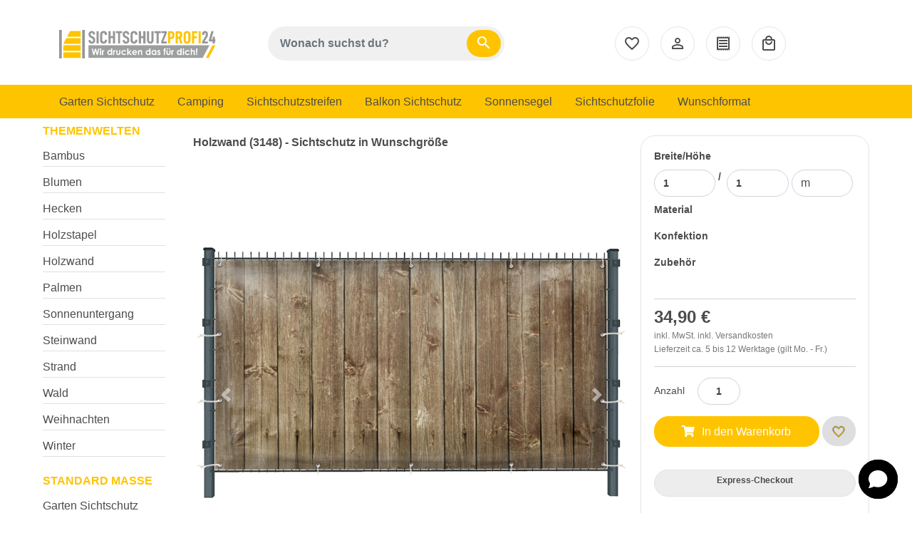

--- FILE ---
content_type: text/html;charset=UTF-8
request_url: https://www.sichtschutzprofi24.de/wunschgroesse/holzwand/pr-415-5128-Holzwand__3148____Sichtschutz_in_Wunschgr__e
body_size: 88644
content:
<?xml version="1.0" encoding="UTF-8"?>
<!DOCTYPE html>
<head id="j_idt5"><link type="text/css" rel="stylesheet" href="/jakarta.faces.resource/primeicons/primeicons.css?ln=primefaces&amp;v=14.0.6&amp;e=14.0.6" /><link rel="stylesheet" href="/jakarta.faces.resource/eNp1ikEOgCAMBH_EA_iMKQWVUKhpS_Tg48WLnDxssjs7qOoLgbBD1XvEU952C3x9ICgyfQto9gqWJMMEUTqW3qJyS-cS0wqdbBw_QmA2NYHD1dxe5wHe9zko.css?ln=omnifaces.combined&amp;v=1763487040000" crossorigin="anonymous" integrity="sha384-UMT9CDhZzrbJwx34lJVauIFeQYi3y7JURLWcqCZaQ5xVrh4CxrgXGWSFf3XPeYQF" /><script src="/jakarta.faces.resource/[base64].js?ln=omnifaces.combined&amp;v=1763487040000" crossorigin="anonymous" integrity="sha384-bbYONzoY1sqnX829lC7dAnfzVXubyUb0yGqPl2TGMDB/Qs8a1mCEFyFXCQdMDtAe"></script><script src="/jakarta.faces.resource/validation/validation.js?ln=primefaces&amp;v=14.0.6&amp;e=14.0.6"></script><script src="/jakarta.faces.resource/locales/locale-de.js?ln=primefaces&amp;v=14.0.6&amp;e=14.0.6"></script><script type="text/javascript">if(window.PrimeFaces){PrimeFaces.settings.locale='de';PrimeFaces.settings.viewId='/content/shopv2/editor/productView.xhtml';PrimeFaces.settings.contextPath='';PrimeFaces.settings.cookiesSecure=false;PrimeFaces.settings.cookiesSameSite='Strict';PrimeFaces.settings.validateEmptyFields=true;PrimeFaces.settings.considerEmptyStringNull=false;}</script>


        <link rel="shortcut icon" href="/res/shop/2021/3/4/2d20ca42bffdf515.ico" type="image/x-icon" />

        <meta name="viewport" content="width=device-width, initial-scale=1.0" /><script> window.chtlConfig = { chatbotId: "2676525739" } </script>
<script async data-id="2676525739" id="chtl-script" type="text/javascript" src="https://chatling.ai/js/embed.js"></script>

<link rel="stylesheet" type="text/css" href="/res/css/sichtschutz_custom.css" />

<script type="application/ld+json">
    {
      "@context": "https://schema.org",
      "@type": "Organization",
      "url": "https://www.sichtschutzprofi24.de",
      "logo": "https://www.sichtschutzprofi24.de/images/sichtschutzprofi/sichtschutzprofi24-web.jpg"
    }
</script>

<!-- Google tag (gtag.js) -->
<script async src="https://www.googletagmanager.com/gtag/js?id=G-EWE3T67BL5"></script>
<script>
  window.dataLayer = window.dataLayer || [];
  function gtag(){dataLayer.push(arguments);}
  gtag('js', new Date());

  gtag('config', 'G-EWE3T67BL5');
</script>


<meta name="facebook-domain-verification" content="zhf39xv38octrh9vhbl0ef035tsj4g" />
<meta name="p:domain_verify" content="8ba8d0ece93a86db768a00a2da739346"/>
<meta name="theme-color" content="#ffc400" />

<link rel="shortcut icon" type="image/x-icon" href="https://www.sichtschutzprofi24.de/images/sichtschutzprofi/favicon.ico">
<link rel="icon" type="image/x-icon" href="https://www.sichtschutzprofi24.de/images/sichtschutzprofi/favicon.ico">
<link rel="icon" type="image/gif" href="https://www.sichtschutzprofi24.de/images/sichtschutzprofi/favicon.gif">
<link rel="icon" type="image/png" href="https://www.sichtschutzprofi24.de/images/sichtschutzprofi/favicon.png">
<link rel="apple-touch-icon" href="https://www.sichtschutzprofi24.de/images/sichtschutzprofi/apple-touch-icon.png">
<link rel="apple-touch-icon" href="https://www.sichtschutzprofi24.de/images/sichtschutzprofi/apple-touch-icon-57x57.png" sizes="57x57">
<link rel="apple-touch-icon" href="https://www.sichtschutzprofi24.de/images/sichtschutzprofi/apple-touch-icon-60x60.png" sizes="60x60">
<link rel="apple-touch-icon" href="https://www.sichtschutzprofi24.de/images/sichtschutzprofi/apple-touch-icon-72x72.png" sizes="72x72">
<link rel="apple-touch-icon" href="https://www.sichtschutzprofi24.de/images/sichtschutzprofi/apple-touch-icon-76x76.png" sizes="76x76">
<link rel="apple-touch-icon" href="https://www.sichtschutzprofi24.de/images/sichtschutzprofi/apple-touch-icon-114x114.png" sizes="114x114">
<link rel="apple-touch-icon" href="https://www.sichtschutzprofi24.de/images/sichtschutzprofi/apple-touch-icon-120x120.png" sizes="120x120">
<link rel="apple-touch-icon" href="https://www.sichtschutzprofi24.de/images/sichtschutzprofi/apple-touch-icon-128x128.png" sizes="128x128">
<link rel="apple-touch-icon" href="https://www.sichtschutzprofi24.de/images/sichtschutzprofi/apple-touch-icon-144x144.png" sizes="144x144">
<link rel="apple-touch-icon" href="https://www.sichtschutzprofi24.de/images/sichtschutzprofi/apple-touch-icon-152x152.png" sizes="152x152">
<link rel="apple-touch-icon" href="https://www.sichtschutzprofi24.de/images/sichtschutzprofi/apple-touch-icon-180x180.png" sizes="180x180">
<link rel="apple-touch-icon" href="https://www.sichtschutzprofi24.de/images/sichtschutzprofi/apple-touch-icon-precomposed.png">
<link rel="icon" type="image/png" href="https://www.sichtschutzprofi24.de/images/sichtschutzprofi/favicon-16x16.png" sizes="16x16">
<link rel="icon" type="image/png" href="https://www.sichtschutzprofi24.de/images/sichtschutzprofi/favicon-32x32.png" sizes="32x32">
<link rel="icon" type="image/png" href="https://www.sichtschutzprofi24.de/images/sichtschutzprofi/favicon-96x96.png" sizes="96x96">
<link rel="icon" type="image/png" href="https://www.sichtschutzprofi24.de/images/sichtschutzprofi/favicon-160x160.png" sizes="160x160">
<link rel="icon" type="image/png" href="https://www.sichtschutzprofi24.de/images/sichtschutzprofi/favicon-192x192.png" sizes="192x192">
<link rel="icon" type="image/png" href="https://www.sichtschutzprofi24.de/images/sichtschutzprofi/favicon-196x196.png" sizes="196x196">
<meta name="msapplication-TileImage" content="https://www.sichtschutzprofi24.de/images/sichtschutzprofi/win8-tile-144x144.png"> 
<meta name="msapplication-TileColor" content="#ffffff"> 
<meta name="msapplication-navbutton-color" content="#ffffff"> 
<meta name="application-name" content="Sichtschutzprofi24"/> 
<meta name="msapplication-tooltip" content="Sichtschutzprofi24"/> 
<meta name="apple-mobile-web-app-title" content="Sichtschutzprofi24"/> 
<meta name="msapplication-square70x70logo" content="https://www.sichtschutzprofi24.de/images/sichtschutzprofi/win8-tile-70x70.png"> 
<meta name="msapplication-square144x144logo" content="https://www.sichtschutzprofi24.de/images/sichtschutzprofi/win8-tile-144x144.png"> 
<meta name="msapplication-square150x150logo" content="https://www.sichtschutzprofi24.de/images/sichtschutzprofi/win8-tile-150x150.png"> 
<meta name="msapplication-wide310x150logo" content="https://www.sichtschutzprofi24.de/images/sichtschutzprofi/win8-tile-310x150.png"> 
<meta name="msapplication-square310x310logo" content="https://www.sichtschutzprofi24.de/images/sichtschutzprofi/win8-tile-310x310.png"> 

<!-- Meta Pixel Code -->
<script>
  !function(f,b,e,v,n,t,s)
  {if(f.fbq)return;n=f.fbq=function(){n.callMethod?
  n.callMethod.apply(n,arguments):n.queue.push(arguments)};
  if(!f._fbq)f._fbq=n;n.push=n;n.loaded=!0;n.version='2.0';
  n.queue=[];t=b.createElement(e);t.async=!0;
  t.src=v;s=b.getElementsByTagName(e)[0];
  s.parentNode.insertBefore(t,s)}(window, document,'script',
  'https://connect.facebook.net/en_US/fbevents.js');
  fbq('init', '1177918672927762');
  fbq('track', 'PageView');
</script>
<noscript><img height="1" width="1" style="display:none"
  src="https://www.facebook.com/tr?id=1177918672927762&ev=PageView&noscript=1"
/></noscript>
<!-- End Meta Pixel Code -->
        <script type="text/javascript">

            initKlaro('UA-220964091-1','','qdm5fjf28oc6duoa5vkto6g8}')
        </script>
                        <link rel="canonical" href="https://www.sichtschutzprofi24.de/wunschgroesse/holzwand/pr-415-5128-Holzwand__3148____Sichtschutz_in_Wunschgr__e" />
        <title>
                    Holzwand (3148) - Sichtschutz in Wunschgröße

                
        </title>


        <meta http-equiv="Content-Language" content="de" />
        <meta name="seobility" content="b37eba27d8bc345db8ef6eea141bf072" />

            <!-- Google Analytics -->
            <script type="opt-in" data-type="application/javascript" data-name="google-tag-manager" async="async" data-src="https://www.googletagmanager.com/gtag/js?id=UA-220964091-1"></script>
            <script type="opt-in" data-type="application/javascript" data-name="google-tag-manager">

                window.dataLayer = window.dataLayer || [];

                function gtag() {
                    dataLayer.push(arguments);
                }
                gtag('consent', 'default', {
                    'ad_user_data': 'denied',
                    'ad_personalization': 'denied',
                    'ad_storage': 'denied',
                    'analytics_storage': 'denied',
                    'wait_for_update': 500,
                });
                gtag('js', new Date());
                gtag('config', 'UA-220964091-1', {'anonymize_ip': true});
                gtag('config', 'G-EWE3T67BL5');
            </script>
            <!-- end of Google Analytics-->
         <!--   &lt;h:outputStylesheet library="css" name="/res/css/wf-master-neu.min.css" target="head"/&gt;-->
            <link rel="stylesheet" type="text/css" href="/res/css/wf-master-neu.min.css" />

                    <meta name="keywords" content=" Sichtschutz Garten Wunschgröße,
Gartensichtschutz Wunschgröße,
Garten Sichtschutz Wunschgröße,
Sichtschutz Garten Wunschmaß,
Gartensichtschutz Wunschmaß,
Garten Sichtschutz Wunschmaß,
Garten sichtschutz ideen Wunschgröße,
Garten Sichtschutz Günstig Wunschgröße,
Sichtschutz Planen Wunschgröße,
Sichtschutz PVC Wunschgröße,
Sichtschutzplanen Wunschgröße,
Garten Sichtschutz Kunststoff Wunschgröße,
Sichtschutz Garten Günstig Wunschgröße,
Sichtschutz Balkon Wunschgröße,
Balkonsichtschutz Wunschgröße,
Balkon Sichtschutz Wunschgröße,
Sichtschutz Balkon Wunschmaß,
Balkonsichtschutz Wunschmaß,
Balkon Sichtschutz Wunschmaß,
Sichtschutz Balkon ohne Bohren Wunschgröße,
Balkonsichtschutz Meterware Wunschgröße,
Balkon Sichtschutz ohne Bohren Wunschgröße,
Sichtschutz Balkongeländer Wunschgröße,
Balkongeländer Sichtschutz Wunschgröße,
Balkon Sichtschutz Kunststoff Wunschgröße,
Balkonsichtschutz günstig Wunschgröße,
Balkon Ideen Sichtschutz Wunschgröße,
Balkon Sichtschutzplane mit Motiv Wunschgröße," />
                    <meta name="description" content=" Garten Sichtschutz und Balkon Sichtschutz in Wunschgröße. Holzwand (3148) - Sichtschutz in Wunschgröße" /></head><body>
            <!-- Full Width Header Row-->
            <div class="header-top-row ">
    <div class="d-lg-none"> <nav class="navbar navbar-expand-lg navbar-light bg-white">
<div class="container-fluid" style="max-width:1140px;">
  
<div class="d-flex align-items-center row no-gutters w-100">
<div class="col-12">
<a href="/"><img src="/images/sichtschutzprofi/sichtschutzprofi-logo-neu.svg" class="navbar-logo p-3" alt="Sichtschutzprofi24 Logo" title="Sichtschutzprofi24 Logo" /></a>
</div>
</div>

<!-- Icons -->
<ul class="mt-2 navbar-nav w-100" style="justify-content: space-between;flex-direction: row;flex-wrap: wrap;">
<li class="nav-item text-center">
<a class="border-0 bg-white" type="button" data-toggle="collapse" data-target="#navbarNavDropdown" aria-controls="navbarNavDropdown" aria-expanded="false" aria-label="Toggle navigation">
<span class="material-icons d-block">menu</span><small style="font-size: 0.625rem;">Menü</small>
</a>
</li>

<li class="nav-item text-center">
<a class="" href="/finden"><span class="material-icons d-block">search</span><small style="font-size: 0.625rem;">Suchen</small></a>
</li>

<li class="nav-item text-center">
<a class="" href="/kontakt"><span class="material-icons d-block">call</span><small style="font-size: 0.625rem;">Kontakt</small></a>
</li>

<li class="nav-item text-center">
<a class="" href="/anmelden"><span class="material-icons d-block">person</span><small style="font-size: 0.625rem;">Konto</small></a>
</li>

<li class="nav-item text-center">
<a class="" href="/favoriten"><span class="material-icons d-block">favorite</span><small style="font-size: 0.625rem;">Favoriten</small></a>
</li>

<li class="nav-item text-center">
<a class="" href="/warenkorb"><span class="material-icons d-block">local_mall</span><small style="font-size: 0.625rem;">Warenkorb</small></a>
</li>
</ul>

<div class="collapse navbar-collapse" id="navbarNavDropdown">
<ul class="flex-grow-1 navbar-nav mr-lg-4">
<li class="nav-item active"><a class="nav-link px-3" href="/gartensichtschutz">Garten Sichtschutz</a></li>
<li class="nav-item"><a class="nav-link px-3" href="/camping-markisen">Camping</a></li>
<li class="nav-item"><a class="nav-link px-3" href="/sichtschutzstreifen">Sichtschutzstreifen</a></li>
<li class="nav-item"><a class="nav-link px-3" href="/balkonsichtschutz">Balkon Sichtschutz</a></li>
<li class="nav-item"><a class="nav-link px-3" href="/sonnensegel">Sonnensegel</a></li>
<li class="nav-item"><a class="nav-link px-3" href="/sichtschutzfolien/milchglasfolien">Sichtschutzfolie</a></li>
<li class="nav-item"><a class="nav-link px-3" href="/wunschgroesse">Wunschformat</a></li>
<li class="nav-item"><a class="nav-link px-3" href="/zubehoer">Zubehör</a></li>
</ul>
	  
	 <ul class="navbar-nav ml-lg-2 mobile-nav-icons d-block">
        <li class="nav-item mx-1"><a class="nav-link py-1" style="font-size:14px;" href="/finden"><span class="material-icons" style="vertical-align:middle;">search</span><span class="nav-text" style="padding-left:10px;vertical-align:middle;">Suchen</span></a></li>
		<li class="nav-item mx-1"><a class="nav-link py-1" style="font-size:14px;" href="/kontakt"><span class="material-icons" style="vertical-align:middle;">call</span><span class="nav-text" style="padding-left:10px;vertical-align:middle;">Kontakt</span></a></li>
		<li class="nav-item mx-1"><a class="nav-link py-1" style="font-size:14px;" href="/anmelden"><span class="material-icons" style="vertical-align:middle;">person</span><span class="nav-text" style="padding-left:10px;vertical-align:middle;">Anmelden</span></a></li>
        <li class="nav-item mx-1"><a class="nav-link py-1" style="font-size:14px;" href="/angebot"><span class="material-icons" style="vertical-align:middle;">receipt</span><span class="nav-text" style="padding-left:10px;vertical-align:middle;">Angebot</span></a></li>
        <li class="nav-item mx-1"><a class="nav-link py-1" style="font-size:14px;" href="/warenkorb"><span class="material-icons" style="vertical-align:middle;">local_mall</span><span class="nav-text" style="padding-left:10px;vertical-align:middle;">Warenkorb</span></a></li>				
      </ul>
	  
	  
    </div>
  </div>
</nav>


    </div>

            </div>
            <div class="container">

                <!-- Header Row-->
                <div>
                <div class="row">
                    <div class="col-lg-3 text-left col-md-6 header-main">
    <div class="d-none d-lg-block">  <a href="/" class="navbar-brand ml-3 d-none d-lg-block"><img src="/images/sichtschutzprofi/sichtschutzprofi-logo-neu.svg" style="height:40px;" alt="Sichtschutzprofi24 Logo" title="Sichtschutzprofi24 Logo" class="navbar-logo" /></a>

<a href="/" class="navbar-brand ml-3 d-lg-none"><img src="/images/sichtschutzprofi/sichtschutzprofi-logo-neu.svg" alt="Sichtschutzprofi24 Logo" title="Sichtschutzprofi24 Logo" class="navbar-logo" /></a>
	
    </div>
                    </div>
                    <div class="col-lg-4 text-center col-md-6 text-md-right header-main text-sm-left">
    <div class="d-none d-lg-block">
<form id="j_idt61" name="j_idt61" method="post" action="/wunschgroesse/holzwand/pr-415-5128-Holzwand__3148____Sichtschutz_in_Wunschgr__e" class="form-inline searchCustomClass" enctype="application/x-www-form-urlencoded">
<input type="hidden" name="j_idt61" value="j_idt61" />

        <div class="searchCustomClassDiv"><input id="j_idt61:inputsearch" type="text" name="j_idt61:inputsearch" value="" class="searchButtonText form-control" onkeydown="if (event.keyCode === 13){setTimeout(()=&gt;{$('.searchButtonButton').click();},200);event.preventDefault();return false;}" placeholder="Wonach suchst du?" /><a id="j_idt61:executeSearch" href="#" type="submit" onclick="mojarra.cljs(document.getElementById('j_idt61'),{'j_idt61:executeSearch':'j_idt61:executeSearch'},'');return false" class="searchButtonButton btn btn-outline-primary">
<span class="material-icons">search</span></a>
        </div><input type="hidden" name="jakarta.faces.ViewState" id="j_id1:jakarta.faces.ViewState:0" value="8311756307773626630:-2118886544014939279" autocomplete="off" />
</form>
    </div>
                    </div>
                    <div class="col-lg-5 text-right col-md-12 text-md-right header-main text-sm-left">
    <div class="d-none d-lg-block"> <ul class="navbar-nav flex-row w-100" style="justify-content:center;">
<li class=""><a class="px-1 px-lg-2 border-0" href="/favoriten"><span class="material-icons-outlined menu-icon-desktop" style="vertical-align:middle;">favorite_border</span></a></li>
<li class=""><a class="px-1 px-lg-2 border-0" href="/anmelden"><span class="material-icons-outlined menu-icon-desktop" style="vertical-align:middle;">person_outline</span></a></li>
<li class=""><a class="px-1 px-lg-2 border-0" href="/angebot"><span class="material-icons-outlined menu-icon-desktop" style="vertical-align:middle;">receipt</span></a></li>
<li class=""><a class="px-1 px-lg-2 border-0" href="/warenkorb"><span class="material-icons-outlined menu-icon-desktop" style="vertical-align:middle;">local_mall</span></a></li>
</ul>

    </div>
                    </div>
                </div>
				
                <!-- Featured Row-->
                    <div class="row no-gutters ">
                        <div class="col-12 header-main">
    <div class="d-none d-lg-block"> <div class="row bg-full-menu">
<div class="col-12">
<ul class="flex-row navbar-nav mr-auto">
<li class="nav-item active"><a class="nav-link px-3" href="/gartensichtschutz">Garten Sichtschutz</a></li>
<li class="nav-item"><a class="nav-link px-3" href="/camping-markisen">Camping</a></li>
<li class="nav-item"><a class="nav-link px-3" href="/sichtschutzstreifen">Sichtschutzstreifen</a></li>
<li class="nav-item"><a class="nav-link px-3" href="/balkonsichtschutz">Balkon Sichtschutz</a></li>
<li class="nav-item"><a class="nav-link px-3" href="/sonnensegel">Sonnensegel</a></li>
<li class="nav-item"><a class="nav-link px-3" href="/sichtschutzfolien/milchglasfolien">Sichtschutzfolie</a></li>
<li class="nav-item"><a class="nav-link px-3" href="/wunschgroesse">Wunschformat</a></li>
</ul>
</div>
</div>
    </div>
                        </div>

                    </div>
                </div>
                <!--Content Area-->
                <div class="row no-gutters mb-2">
                    <!--Left NavBar -->
                        <div class="d-none d-lg-block col-lg-2 pr-md-2 col-md-3 pr-sm-0 ">
                            <div style="padding-left:0px;" id="aside-left" class="sideNavigation h-100">
                                <aside>
                                        <div id="aside-row-2-left" class="p-2">
    <div> <ul class="bscolmenu list-unstyled ps-0" id="sbmenu1000">
<h2 class="menu">Themenwelten</h2>
<li class="mb-1"><a class="link " href="/wunschgroesse/bambus"><span class="">Bambus</span></a></li>
<li class="mb-1"><a class="link " href="/wunschgroesse/blumen"><span class="">Blumen</span></a></li>
<li class="mb-1"><a class="link " href="/wunschgroesse/hecken"><span class="">Hecken</span></a></li>
<li class="mb-1"><a class="link " href="/wunschgroesse/holzstapel"><span class="">Holzstapel</span></a></li>
<li class="mb-1"><a class="link " href="/wunschgroesse/holzwand"><span class="">Holzwand</span></a></li>
<li class="mb-1"><a class="link " href="/wunschgroesse/palmen"><span class="">Palmen</span></a></li>
<li class="mb-1"><a class="link " href="/wunschgroesse/sonnenuntergang"><span class="">Sonnenuntergang</span></a></li>
<li class="mb-1"><a class="link " href="/wunschgroesse/steinwand"><span class="">Steinwand</span></a></li>
<li class="mb-1"><a class="link " href="/wunschgroesse/strand"><span class="">Strand</span></a></li>
<li class="mb-1"><a class="link " href="/wunschgroesse/wald"><span class="">Wald</span></a></li>
<li class="mb-1"><a class="link " href="/wunschgroesse/weihnachten"><span class="">Weihnachten</span></a></li>
<li class="mb-1"><a class="link " href="/wunschgroesse/winter"><span class="">Winter</span></a></li>
<h2 class="menu mt-4">Standard Maße</h2>
<li class="mb-1"><a class="link " href="/gartensichtschutz"><span class="">Garten Sichtschutz</span></a></li>
<li class="mb-1"><a class="link " href="/balkonsichtschutz"><span class="">Balkon Sichtschutz</span></a></li>
<li class="mb-1"><a class="link " href="/sonnensegel"><span class="">Sonnensegel</span></a></li>
</ul>
    </div>
                                        </div>
                                </aside>
                            </div>
                        </div>
                    <!--Main Content Area -->
                    <div class="bg-white p-2 col-lg-10                     col-md-12">

                        <a id="component" href="#component"></a>
                    <div class="mb-3">
    <script type="text/javascript">
        const sleepwait = (milliseconds) => {
            return new Promise(resolve => setTimeout(resolve, milliseconds));
        }
        const waitForFinished = (attrname) => {
            return new Promise(async (resolve) => {
                let awaitVar = true;
                while (awaitVar) {
                    awaitVar =
                        document[attrname] != 'false'
                    await sleepwait(200);
                    console.log('wait');
                }
                resolve();
            })
        }
        const startProcessing = (attrname) => {

            document[attrname] = 'true';
            console.log('start ', attrname)
        }
        const endProcessing = (attrname) => {

            document[attrname] = 'false';
            console.log('end ', attrname)
        }
    </script>
        <!--&lt;script src="https://www.paypal.com/sdk/js?client-id=test"&gt;&lt;/script&gt;-->
            <script src="https://www.paypal.com/sdk/js?client-id=ARLs69OmD9v-wdO2ofY-pq5Pc7HNdpiRvZnTk4HD4LAgBG_xJROdO8SPx_IRBhHlMfDsz2VBn__9k_nG&amp;currency=EUR&amp;locale=de_DE&amp;commit=false"></script><div id="ProductAdded" class="ProductAddedDialog modal">
            <div class="modal-dialog" role="document">
                <div class="modal-content">
                    <div class="modal-header">
                        <h5 class="modal-title">Zum Warenkorb hinzugefügt</h5>
                        <button type="button" class="close" data-dismiss="modal" aria-label="Close"></button>
                    </div>

                    <div class="modal-body gutewahl">
                        <p class="mb-0 warenkorb-popup-text1"><span class="material-icons mr-2">check_circle</span>Eine gute Wahl. <span class="ml-1 warenkorb-popup-text2"> Hier sind Ihre Artikel.</span></p></div>

                    <div class="modal-body">
<form id="ProductAddedForm" name="ProductAddedForm" method="post" action="/wunschgroesse/holzwand/pr-415-5128-Holzwand__3148____Sichtschutz_in_Wunschgr__e" enctype="application/x-www-form-urlencoded">
<input type="hidden" name="ProductAddedForm" value="ProductAddedForm" />
<table id="ProductAddedForm:shoppingCardPositionsPanel">
<tbody>
<tr>
<td><table class="shoppingCardTable" width="100%">
<thead>
<tr>
<th scope="col"></th>
<th scope="col"></th>
</tr>
</thead>
<tbody>
<tr class="shoppingCardPositionsPanelRow">
<td class="scol1"><img src="" width="150" /></td>
<td class="scol2"><table>
<tbody>
<tr>
<td><span class="shoppingCardProductName"></span></td>
</tr>
<tr>
<td></td>
</tr>
<tr>
<td></td>
</tr>
<tr>
<td></td>
</tr>
</tbody>
</table>
</td>
</tr>
</tbody>
</table>
</td>
</tr>
</tbody>
</table>
<input type="hidden" name="jakarta.faces.ViewState" id="j_id1:jakarta.faces.ViewState:1" value="8311756307773626630:-2118886544014939279" autocomplete="off" />
</form>
                    </div>
                    <div class="modal-footer">
                        <button type="button" class="btn btn-secondary" onclick="$('.saveBtn').prop('aria-disabled', false).removeClass('disabled');" data-dismiss="modal">Weiter einkaufen
                        </button><a href="/content/shopv2/card/shoppingCard.xhtml" class="btn btn-primary">Zum Warenkorb</a>
                    </div>
                </div>
            </div></div>
        <div id="productView" class=" productViewAlternative row no-gutters">
            <div class="col-lg-8">
                <div class="productViewedBy">
                    <div class="productViewedByIcon"></div>
                    <div class="productViewedByText">
                        3 weitere Personen schauen sich gerade dieses Produkt an.
                    </div>
                </div>

                <div class="row">

                    <div class="productH1Div col-12">
                        <h1 class="productH1">Holzwand (3148) - Sichtschutz in Wunschgröße</h1>
                    </div>

                    <div class="col-12">

    <div class="row no-gutters">



        <div id="productPictures" class="carousel slide col-12 ">
            <div class="carousel-inner ">
                    <div class="carousel-item active"><img id="j_idt313:0:productPicture" src="/res/shop/2021/3/4/8c2b7102a5afe348_thumb_1200_1200_c100.jpg" alt="Holzwand (3148) - Sichtschutz in Wunschgröße" onclick="" class="d-block w-100" />

                    </div>
                    <div class="carousel-item "><img id="j_idt313:1:productPicture" src="/res/shop/2021/3/4/fa44628bf3c8687a_thumb_1200_1200_c100.jpg" alt="Holzwand (3148) - Sichtschutz in Wunschgröße" onclick="" class="d-block w-100" />

                    </div>
                    <div class="carousel-item "><img id="j_idt313:2:productPicture" src="/res/shop/2021/3/4/a8abef207f3b0f76_thumb_1200_1200_c100.jpg" alt="Holzwand (3148) - Sichtschutz in Wunschgröße" onclick="" class="d-block w-100" />

                    </div>
                    <div class="carousel-item "><img id="j_idt313:3:productPicture" src="/res/shop/2021/3/4/42ad1c076b1fc261_thumb_1200_1200_c100.jpg" alt="Holzwand (3148) - Sichtschutz in Wunschgröße" onclick="" class="d-block w-100" />

                    </div>
                    <div class="carousel-item "><img id="j_idt313:4:productPicture" src="/res/shop/2021/3/4/19185b4acf0690c2_thumb_1200_1200_c100.jpg" alt="Holzwand (3148) - Sichtschutz in Wunschgröße" onclick="" class="d-block w-100" />

                    </div>

            </div>
            <a class="carousel-control-prev" href="#productPictures" role="button" data-slide="prev">
                <span class="carousel-control-prev-icon" aria-hidden="true"></span>
                <span class="sr-only">Previous</span>
            </a>
            <a class="carousel-control-next" href="#productPictures" role="button" data-slide="next">
                <span class="carousel-control-next-icon" aria-hidden="true"></span>
                <span class="sr-only">Next</span>
            </a>
        </div>



        <div class="col-12 d-flex flex-wrap mt-2">

            <div class="glide">
                <div data-glide-el="track" class="glide__track">
                    <ul class="glide__slides">
                        <li class="glide__slide"><img id="j_idt317:0:productPictureThumb" src="/res/shop/2021/3/4/8c2b7102a5afe348_thumb_1200_1200_c100_thumb_200_200_c100.jpg" alt="Holzwand (3148) - Sichtschutz in Wunschgröße" onclick="$('#productPictures').carousel(0)" style="width: 80px;" class="productPicture0Thumb slidePreviewImage active" />

                        </li>
                        <li class="glide__slide"><img id="j_idt317:1:productPictureThumb" src="/res/shop/2021/3/4/fa44628bf3c8687a_thumb_1200_1200_c100_thumb_200_200_c100.jpg" alt="Holzwand (3148) - Sichtschutz in Wunschgröße" onclick="$('#productPictures').carousel(1)" style="width: 80px;" class="productPicture1Thumb slidePreviewImage " />

                        </li>
                        <li class="glide__slide"><img id="j_idt317:2:productPictureThumb" src="/res/shop/2021/3/4/a8abef207f3b0f76_thumb_1200_1200_c100_thumb_200_200_c100.jpg" alt="Holzwand (3148) - Sichtschutz in Wunschgröße" onclick="$('#productPictures').carousel(2)" style="width: 80px;" class="productPicture2Thumb slidePreviewImage " />

                        </li>
                        <li class="glide__slide"><img id="j_idt317:3:productPictureThumb" src="/res/shop/2021/3/4/42ad1c076b1fc261_thumb_1200_1200_c100_thumb_200_200_c100.jpg" alt="Holzwand (3148) - Sichtschutz in Wunschgröße" onclick="$('#productPictures').carousel(3)" style="width: 80px;" class="productPicture3Thumb slidePreviewImage " />

                        </li>
                        <li class="glide__slide"><img id="j_idt317:4:productPictureThumb" src="/res/shop/2021/3/4/19185b4acf0690c2_thumb_1200_1200_c100_thumb_200_200_c100.jpg" alt="Holzwand (3148) - Sichtschutz in Wunschgröße" onclick="$('#productPictures').carousel(4)" style="width: 80px;" class="productPicture4Thumb slidePreviewImage " />

                        </li>
                    </ul>
                </div>
                <div class="glide__bullets" data-glide-el="controls[nav]">
                    <button class="glide__bullet" data-glide-dir="=0"></button>
                    <button class="glide__bullet" data-glide-dir="=1"></button>
                    <button class="glide__bullet" data-glide-dir="=2"></button>
                    <button class="glide__bullet" data-glide-dir="=3"></button>
                    <button class="glide__bullet" data-glide-dir="=4"></button>
                </div>

            </div>


        </div>
        <script type="text/javascript">
            var glide = new Glide('.glide',{ type: 'slider',
                perView: 8,
                focusAt: 'center',
                breakpoints: {
                    800: {
                        perView: 5
                    },
                    480: {
                        perView: 4
                    }
                }}).mount();
            $('#productPictures').on('slide.bs.carousel', function (e) {

                $('.productPicture'+e.from+'Thumb').removeClass('active');
               $('.productPicture'+e.to+'Thumb').addClass('active');
glide.go('='+e.to);
            })
            var lastIndex=0;
            glide.on(['run.before'], function(move) {
                // Handler logic ...

                $('.productPicture'+lastIndex+'Thumb').removeClass('active');
                $('.productPicture'+move.steps+'Thumb').addClass('active');
                lastIndex = move.steps;
console.log(move);

            })


        </script>
    </div>
                    </div>
                </div>
                <!--
                &lt;ui:repeat value="[com.sma.it.smaitcms.shop.product.ShopProductBean$PictureEntry@5077c39a, com.sma.it.smaitcms.shop.product.ShopProductBean$PictureEntry@4f1d508b, com.sma.it.smaitcms.shop.product.ShopProductBean$PictureEntry@671cf84e, com.sma.it.smaitcms.shop.product.ShopProductBean$PictureEntry@7a04f7c2, com.sma.it.smaitcms.shop.product.ShopProductBean$PictureEntry@1481900b]" var="image"&gt;
                    &lt;p:overlayPanel hideEvent="mousedown" widgetVar="imageOverlay" appendToBody="false"
                            id="productPictureimagePanel" at="left top" showCloseIcon="true" hideEffect="fade"&gt;
                        &lt;p:graphicImage url="" alt="Holzwand (3148) - Sichtschutz in Wunschgr&ouml;&szlig;e"
                                width="800"/&gt;
                    &lt;/p:overlayPanel&gt;
                &lt;/ui:repeat&gt;
                &lt;div class="productPicture"&gt;
                    &lt;p:galleria value="[com.sma.it.smaitcms.shop.product.ShopProductBean$PictureEntry@313d0318, com.sma.it.smaitcms.shop.product.ShopProductBean$PictureEntry@316353f9, com.sma.it.smaitcms.shop.product.ShopProductBean$PictureEntry@6c0418f0, com.sma.it.smaitcms.shop.product.ShopProductBean$PictureEntry@741ddcb3, com.sma.it.smaitcms.shop.product.ShopProductBean$PictureEntry@2de134eb]" var="image" autoPlay="false"
                            showFilmstrip="true" showCaption="false"&gt;
                        &lt;p:graphicImage id="productPicture" class="innerProductPicture"
                                onclick="PF('imageOverlay').show();PrimeFaces.scrollTo('menuform');"
                                alt="Holzwand (3148) - Sichtschutz in Wunschgr&ouml;&szlig;e" url=""/&gt;
                    &lt;/p:galleria&gt;

                &lt;/div&gt;-->
            </div>
            <div class="col-lg-4">
                <div id="productViewAttributes" class=" productViewAttributesAlternative">
<form id="ProductViewForm" name="ProductViewForm" method="post" action="/wunschgroesse/holzwand/pr-415-5128-Holzwand__3148____Sichtschutz_in_Wunschgr__e" enctype="multipart/form-data">
<input type="hidden" name="ProductViewForm" value="ProductViewForm" />
<script type="text/javascript" id="ProductViewForm:addToVirtualShoppingCard">addToVirtualShoppingCard = function() {PrimeFaces.ab({s:"ProductViewForm:addToVirtualShoppingCard",f:"ProductViewForm",p:"ProductViewForm:addToVirtualShoppingCard",g:false,onst:function(cfg){startProcessing('addToVirtualShoppingCard');console.log('start');;},onco:function(xhr,status,args,data){endProcessing('addToVirtualShoppingCard');console.log('end');;}});}</script>
                            <div class="leftProductContainerAlternative p-2">
                                <div id="extraFieldsPanel"><label for="ProductViewForm:bindingWidth2">Breite/Höhe</label>
                                            <div class="d-flex"><input id="ProductViewForm:bindingWidth2" type="text" name="ProductViewForm:bindingWidth2" value="1" class="form-control bindingInput mr-1 " onchange="mojarra.ab(this,event,'valueChange','@this','ProductViewForm:priceLabel ProductViewForm:checkoutButton ProductViewForm:priceUnitLabel ProductViewForm:priceLabel2 ProductViewForm:noQuantityGroup')" /><label for="ProductViewForm:bindingHeight2" class="floatleft">/</label><input id="ProductViewForm:bindingHeight2" type="text" name="ProductViewForm:bindingHeight2" value="1" class="form-control bindingInput  mr-1 ml-1 " onchange="mojarra.ab(this,event,'change','@this','ProductViewForm:priceLabel ProductViewForm:checkoutButton ProductViewForm:priceUnitLabel ProductViewForm:priceLabel2 ProductViewForm:noQuantityGroup')" /><select id="ProductViewForm:qmUnit2" name="ProductViewForm:qmUnit2" class="form-control bindingInput  mr-1   bindingInputSelect" size="1" style="width:54px;" onchange="mojarra.ab(this,event,'change','@this','ProductViewForm:priceLabel ProductViewForm:checkoutButton ProductViewForm:priceUnitLabel ProductViewForm:priceLabel2 ProductViewForm:noQuantityGroup')">	<option value="cm">cm</option>
	<option value="m" selected="selected">m</option>
</select>
                                            </div>
                                </div><span id="ProductViewForm:attributesGroup" class="w-100"><script type="text/javascript" id="ProductViewForm:setSelectedColorJS">setSelectedColorJS = function(id) {PrimeFaces.ab({s:"ProductViewForm:setSelectedColorJS",f:"ProductViewForm",p:"ProductViewForm:setSelectedColorJS",u:"ProductViewForm:productcolor",g:false,ps:true,params:[{name:'ProductViewForm:setSelectedColorJS_id',value:id}]});}</script>

                                    <script>
                                        $('.selectpicker').selectpicker();
                                    </script><label for="ProductViewForm:attribute_427" class="pt-2">Material </label>
        <script>
            function updateTooltips(){
                $('[data-toggle="tooltip"]').tooltip();
            }
        </script><div class="row no-gutters"><select id="ProductViewForm:attribute_427" name="ProductViewForm:attribute_427" class="form-control selectpicker pick col-12" size="1" onchange="mojarra.ab(this,event,'valueChange','@this','ProductViewForm:attributesGroup ProductViewForm:attribute_427_info ProductViewForm:priceLabel ProductViewForm:priceUnitLabel ProductViewForm:priceLabel2 ProductViewForm:noQuantityGroup',{'onevent':                         function blub(data){if (data.status == 'success')    updateTooltips();}})" data-style=" border bg-white ">	<option value="com.sma.it.smaitcms.tables.ShopAttributesValues:3850" selected="selected" data-content="&lt;img src='/res/attributepictures//sichtschutz/material-pvc-standard.jpg'/&gt; PVC 450 g/m² (blickdicht)" data-thumbnail="/res/attributepictures//sichtschutz/material-pvc-standard.jpg">PVC 450 g/m² (blickdicht)</option>
	<option value="com.sma.it.smaitcms.tables.ShopAttributesValues:3853" data-content="&lt;img src='/res/attributepictures//sichtschutz/material-mesh.jpg'/&gt; Mesh 260 g/m² (winddurchlässig)" data-thumbnail="/res/attributepictures//sichtschutz/material-mesh.jpg">Mesh 260 g/m² (winddurchlässig)</option>
	<option value="com.sma.it.smaitcms.tables.ShopAttributesValues:3856" data-content="&lt;img src='/res/attributepictures//sichtschutz/material-blockout.jpg'/&gt; Blockout-PVC 2-seitig 610 g/m² (B1, lichtundurchlässig)" data-thumbnail="/res/attributepictures//sichtschutz/material-blockout.jpg">Blockout-PVC 2-seitig 610 g/m² (B1, lichtundurchlässig)</option>
	<option value="com.sma.it.smaitcms.tables.ShopAttributesValues:3859" data-content="&lt;img src='/res/attributepictures//sichtschutz/material-textil.jpg'/&gt; Textil Premium 110 g/m² (B1, PVC frei)" data-thumbnail="/res/attributepictures//sichtschutz/material-textil.jpg">Textil Premium 110 g/m² (B1, PVC frei)</option>
</select><div id="ProductViewForm:attribute_427_info" class="col-0"></div></div>

        <script>


            updateTooltips();

        </script><label for="ProductViewForm:attribute_430" class="pt-2">Konfektion </label>
        <script>
            function updateTooltips(){
                $('[data-toggle="tooltip"]').tooltip();
            }
        </script><div class="row no-gutters"><select id="ProductViewForm:attribute_430" name="ProductViewForm:attribute_430" class="form-control selectpicker pick col-12" size="1" onchange="mojarra.ab(this,event,'valueChange','@this','ProductViewForm:attributesGroup ProductViewForm:attribute_430_info ProductViewForm:priceLabel ProductViewForm:priceUnitLabel ProductViewForm:priceLabel2 ProductViewForm:noQuantityGroup',{'onevent':                         function blub(data){if (data.status == 'success')    updateTooltips();}})" data-style=" border bg-white ">	<option value="com.sma.it.smaitcms.tables.ShopAttributesValues:3862" selected="selected" data-content="&lt;img src='/res/attributepictures/konfektion-oesen-kl.webp'/&gt; rundum randverstärkt mit Ösen (alle 50 cm)" data-thumbnail="/res/attributepictures/konfektion-oesen-kl.webp">rundum randverstärkt mit Ösen (alle 50 cm)</option>
	<option value="com.sma.it.smaitcms.tables.ShopAttributesValues:3865" data-content="&lt;img src='/res/attributepictures/konfektion-oesen-kl.webp'/&gt; rundum randverstärkt mit Ösen (alle 20 cm)" data-thumbnail="/res/attributepictures/konfektion-oesen-kl.webp">rundum randverstärkt mit Ösen (alle 20 cm)</option>
	<option value="com.sma.it.smaitcms.tables.ShopAttributesValues:3868" data-content="&lt;img src='/res/attributepictures/konfektion-oesen-kl.webp'/&gt; Ösen oben und unten (alle 50 cm)" data-thumbnail="/res/attributepictures/konfektion-oesen-kl.webp">Ösen oben und unten (alle 50 cm)</option>
	<option value="com.sma.it.smaitcms.tables.ShopAttributesValues:3871" data-content="&lt;img src='/res/attributepictures/konfektion-oesen-kl.webp'/&gt; Ösen links und rechts (alle 50 cm)" data-thumbnail="/res/attributepictures/konfektion-oesen-kl.webp">Ösen links und rechts (alle 50 cm)</option>
	<option value="com.sma.it.smaitcms.tables.ShopAttributesValues:3874" data-content="&lt;img src='/res/attributepictures/konfektion-randverstaerkt-kl.webp'/&gt; rundum randverstärkt" data-thumbnail="/res/attributepictures/konfektion-randverstaerkt-kl.webp">rundum randverstärkt</option>
	<option value="com.sma.it.smaitcms.tables.ShopAttributesValues:3877" data-content="&lt;img src='/res/attributepictures/konfektion-hohlsaum-kl.webp'/&gt; Hohlsaum oben und unten (Ø 4 cm)" data-thumbnail="/res/attributepictures/konfektion-hohlsaum-kl.webp">Hohlsaum oben und unten (Ø 4 cm)</option>
	<option value="com.sma.it.smaitcms.tables.ShopAttributesValues:3880" data-content="&lt;img src='/res/attributepictures/konfektion-hohlsaum-kl.webp'/&gt; Hohlsaum links und rechts (Ø 4 cm)" data-thumbnail="/res/attributepictures/konfektion-hohlsaum-kl.webp">Hohlsaum links und rechts (Ø 4 cm)</option>
	<option value="com.sma.it.smaitcms.tables.ShopAttributesValues:3883" data-content="&lt;img src='/res/attributepictures/konfektion-geschnitten-kl.webp'/&gt; geschnitten" data-thumbnail="/res/attributepictures/konfektion-geschnitten-kl.webp">geschnitten</option>
</select><div id="ProductViewForm:attribute_430_info" class="col-0"></div></div>

        <script>


            updateTooltips();

        </script><label for="ProductViewForm:attribute_433" class="pt-2">Zubehör </label>
        <script>
            function updateTooltips(){
                $('[data-toggle="tooltip"]').tooltip();
            }
        </script><div class="row no-gutters"><select id="ProductViewForm:attribute_433" name="ProductViewForm:attribute_433" class="form-control selectpicker pick col-12" size="1" onchange="mojarra.ab(this,event,'valueChange','@this','ProductViewForm:attributesGroup ProductViewForm:attribute_433_info ProductViewForm:priceLabel ProductViewForm:priceUnitLabel ProductViewForm:priceLabel2 ProductViewForm:noQuantityGroup',{'onevent':                         function blub(data){if (data.status == 'success')    updateTooltips();}})" data-style=" border bg-white ">	<option value="com.sma.it.smaitcms.tables.ShopAttributesValues:3886" selected="selected" data-content="&lt;img src='/res/attributepictures/attr_kein.jpg'/&gt; ohne" data-thumbnail="/res/attributepictures/attr_kein.jpg">ohne</option>
	<option value="com.sma.it.smaitcms.tables.ShopAttributesValues:3889" data-content="&lt;img src='/res/attributepictures/attr_kabelbinder20.jpg'/&gt; Kabelbinder 20 cm (100 Stk.) + 9,49 €" data-thumbnail="/res/attributepictures/attr_kabelbinder20.jpg">Kabelbinder 20 cm (100 Stk.) + 9,49 €</option>
	<option value="com.sma.it.smaitcms.tables.ShopAttributesValues:3892" data-content="&lt;img src='/res/attributepictures/attr_kabelbinder29.jpg'/&gt; Kabelbinder 29 cm (100 Stk.) + 9,99 €" data-thumbnail="/res/attributepictures/attr_kabelbinder29.jpg">Kabelbinder 29 cm (100 Stk.) + 9,99 €</option>
	<option value="com.sma.it.smaitcms.tables.ShopAttributesValues:3895" data-content="&lt;img src='/res/attributepictures/attr_spannfixe.jpg'/&gt; Spannfixe 25 cm (20 Stk.) + 24,00 €" data-thumbnail="/res/attributepictures/attr_spannfixe.jpg">Spannfixe 25 cm (20 Stk.) + 24,00 €</option>
	<option value="com.sma.it.smaitcms.tables.ShopAttributesValues:3898" data-content="&lt;img src='/res/attributepictures/attr_spannfixe.jpg'/&gt; Spannfixe 25 cm (30 Stk.) + 36,00 €" data-thumbnail="/res/attributepictures/attr_spannfixe.jpg">Spannfixe 25 cm (30 Stk.) + 36,00 €</option>
	<option value="com.sma.it.smaitcms.tables.ShopAttributesValues:3901" data-content="&lt;img src='/res/attributepictures/attr_spannfixe.jpg'/&gt; Spannfixe 25 cm (100 Stk.) + 100,00 €" data-thumbnail="/res/attributepictures/attr_spannfixe.jpg">Spannfixe 25 cm (100 Stk.) + 100,00 €</option>
</select><div id="ProductViewForm:attribute_433_info" class="col-0"></div></div>

        <script>


            updateTooltips();

        </script></span>
                            </div>

                            <div class="middleProductContainerAlternative p-2">
                                <div class="row no-gutters">
                                    <div class="col-12">
                                    </div>

                                    <div class="col-12">
                                    </div>
                                </div>
                            </div>

                            <div class="rightProductContainerAlternative"><div id="ProductViewForm:priceGroup" class="priceGroupContainer w-100">
                                    <input type="hidden" id="validation-failed" value="false" /><label id="ProductViewForm:priceLabelRecommendation" class="priceLabelRecommendation w-100"><span class="priceLabelText">UVP: </span><span class="priceLabelPrice">34,90 €</span></label><span id="ProductViewForm:priceLabel" class="w-100"><span class="priceLabelPrice">34,90 €</span>
                                        <br /><span class="priceLabelMwst">inkl. MwSt. inkl. </span><a class="priceLabelMwst" href="/versand-lieferung">Versandkosten</a><div class="deliverytimeCheckout"> Lieferzeit ca. 5 bis 12 Werktage (gilt Mo. - Fr.) </div></span><span id="ProductViewForm:priceLabel2" class="priceLabelText w-100">
                                        <br />
                                        <div id="productMessages"></div>
                                        <div id="productMessagesAdded"></div><span id="ProductViewForm:saveButtonDiv"></span></span></div><div id="ProductViewForm:messages"></div>
                                <div><span class="priceLabelText mr-2">Anzahl</span><input id="ProductViewForm:j_idt576" type="text" name="ProductViewForm:j_idt576" value="1" class="form-control " style="width:50px;" onchange="mojarra.ab(this,event,'valueChange',0,'ProductViewForm:priceLabel ProductViewForm:checkoutButton ProductViewForm:priceUnitLabel ProductViewForm:priceLabel2 ProductViewForm:noQuantityGroup')" />
                                </div><span id="ProductViewForm:noQuantityGroup"></span>
                                <div style="display:none"><input id="ProductViewForm:saveBtn2" type="button" name="ProductViewForm:saveBtn2" value="" class="saveBtn2" onclick="mojarra.ab(this,event,'action','@form','ProductViewForm:priceGroup ProductAddedForm ProductViewForm:messages',{'onevent':function handleComplete(data) {                                                  if (data.status === 'success' || data.status === 'complete') {                                                     var validationFailed = document.getElementById('validation-failed').value === 'true';                                                     if (!validationFailed){                                                         $('.ProductAddedDialog').modal({backdrop:'static'});                                                     }                                                 }                                             }});return false" />
                                </div><div id="ProductViewForm:checkoutButton">

                                    <div class="row">
                                        <div class="col-10 p-0 pr-1 m-0 my-3"><a id="ProductViewForm:saveBtn" href="#" type="button" onclick="faces.util.chain(this,event,'$(\'.saveBtn\').prop(\'aria-disabled\', true).addClass(\'disabled\'); try { pushAllEditorSVGDatas(); } catch (e) { }','mojarra.ab(this,event,\'action\',0,0,{\'onevent\':function handleComplete(data) { if (data.status === \'success\') { console.log(\'saveNtmsuccess\'); $(\'.saveBtn2\').click();console.log(\'saveNtmsuccessafter\'); }}})');return false" class="saveBtn w-100 p-2 btn btn-primary ">In den Warenkorb</a>
                                        </div>
                                        <div class="col-2 p-0 m-0 my-3"><span id="ProductViewForm:favoritecn3"><a id="ProductViewForm:j_idt587" href="#" title="Zu Favoriten hinzufügen" onclick="mojarra.ab(this,event,'action','@this','ProductViewForm:favoritecn3');return false" class="btn favmarkersel text-black btn-secondary w-100 p-2">
                                                    <svg viewBox="0 0 48 48" height="20" width="20">
                                                        <path stroke="currentColor" d="M24 41.95 21.95 40.1Q13.8 32.65 8.9 27.1Q4 21.55 4 15.85Q4 11.35 7.025 8.325Q10.05 5.3 14.5 5.3Q17.05 5.3 19.55 6.525Q22.05 7.75 24 10.55Q26.2 7.75 28.55 6.525Q30.9 5.3 33.5 5.3Q37.95 5.3 40.975 8.325Q44 11.35 44 15.85Q44 21.55 39.1 27.1Q34.2 32.65 26.05 40.1ZM24 23.15Q24 23.15 24 23.15Q24 23.15 24 23.15Q24 23.15 24 23.15Q24 23.15 24 23.15Q24 23.15 24 23.15Q24 23.15 24 23.15Q24 23.15 24 23.15Q24 23.15 24 23.15Q24 23.15 24 23.15Q24 23.15 24 23.15Q24 23.15 24 23.15Q24 23.15 24 23.15ZM24 38Q31.6 31 36.3 25.85Q41 20.7 41 15.85Q41 12.55 38.875 10.425Q36.75 8.3 33.5 8.3Q31 8.3 28.8 9.85Q26.6 11.4 25.2 14.3H22.75Q21.4 11.4 19.175 9.85Q16.95 8.3 14.5 8.3Q11.2 8.3 9.1 10.425Q7 12.55 7 15.85Q7 20.7 11.7 25.85Q16.4 31 24 38Z"></path>
                                                    </svg></a></span>
                                        </div>
                                    </div>

                                        <div class="border expressbox">
                                            <p class="express">Express-Checkout</p>
                                            <div class="m-2" id="paypalcheckout"></div>
                                        </div>

                                        <script type="text/javascript">
                                            paypal.Buttons({
                                                style: {
                                                    layout: 'horizontal',
                                                    height: 40,
                                                    tagline: false,
                                                    fundingicons: 'true',
                                                    label: 'checkout'
                                                },
                                                funding: {
                                                    allowed: [paypal.FUNDING.CARD, paypal.FUNDING.CREDIT, paypal.FUNDING.ELV],

                                                },
                                                createOrder: async function () {
                                                    try {
                                                        await pushAllEditorSVGDatas();
                                                    } catch (e) {
                                                        console.log(e);
                                                    }


                                                    try {
                                                        await addToVirtualShoppingCard();
                                                    } catch (e) {
                                                        console.log(e);
                                                    }
                                                    await waitForFinished('addToVirtualShoppingCard');


                                                    return fetch('/api/v1/orderproduct', {
                                                        method: 'post',
                                                        headers: {
                                                            'content-type': 'application/json'
                                                        }
                                                    }).then(function (res) {
                                                        return res.json();
                                                    }).then(function (data) {
                                                        if (data.error) {
                                                            throw new Error(data.error);
                                                        } else {
                                                            return data.id; // Use the key sent by your server's response, ex. 'id' or 'token'
                                                        }
                                                    });
                                                },
                                                onError: (err) => {
                                                    if (err.toString().indexOf('Mindest') >= 0)
                                                        alert(err);
                                                },
                                                onApprove: function (data) {
                                                    return fetch('/api/v1/approveproduct', {
                                                        method: 'post',
                                                        headers: {
                                                            'content-type': 'application/json'
                                                        },
                                                        body: JSON.stringify({
                                                            orderID: data.orderID
                                                        })
                                                    }).then(function (res) {
                                                        return res.json();
                                                    }).then(function (details) {

                                                        window.location.href = "/content/shopv2/checkout/expresscheckout.xhtml?ocid=" + details.ocid
                                                    })
                                                }
                                            }).render('#paypalcheckout');
                                        </script>


                                    <div class="productBuyed24">
                                        <div class="productBuyed24Icon"></div><div class="productBuyed24Text">
                                            Beliebt. 16 Mal in den Warenkorb gelegt in den letzten 24 Std.
                                        </div>
                                    </div></div>

                            </div><div class="articlebulletpoints mb-3"><div class="articlebulletpoints mb-3">
<div class="d-flex justify-content-center align-items-center bulletpoints text-danger">
<i class="fas fa-tag mr-2"></i> Sparen mit Mengenrabatt
</div>
<div class="d-flex justify-content-center align-items-center bulletpoints text-info">
<i class="fas fa-info-circle mr-2"></i> Lieferung OHNE Zaun
</div>
</div></div><input type="hidden" name="jakarta.faces.ViewState" id="j_id1:jakarta.faces.ViewState:2" value="8311756307773626630:-2118886544014939279" autocomplete="off" />
</form>
<form id="templateForm" name="templateForm" method="post" action="/wunschgroesse/holzwand/pr-415-5128-Holzwand__3148____Sichtschutz_in_Wunschgr__e" enctype="application/x-www-form-urlencoded">
<input type="hidden" name="templateForm" value="templateForm" />
<input id="templateForm:hiddenLabel" type="hidden" name="templateForm:hiddenLabel" value="" /><span id="templateForm:saveNewTemplate"><script>var saveNewTemplate=function(o){var o=(typeof o==='object')&&o?o:{};mojarra.ab('templateForm:saveNewTemplate',null,'action','ProductViewForm:saveButtonDiv','productEditorPanel ProductViewForm:priceGroup ProductViewForm:activateEditor templates',{'params':o})}</script></span><span id="templateForm:saveExitingTemplate"><script>var saveExitingTemplate=function(o){var o=(typeof o==='object')&&o?o:{};mojarra.ab('templateForm:saveExitingTemplate',null,'action','ProductViewForm:saveButtonDiv','productEditorPanel ProductViewForm:priceGroup ProductViewForm:activateEditor templates',{'params':o})}</script></span><input type="hidden" name="jakarta.faces.ViewState" id="j_id1:jakarta.faces.ViewState:3" value="8311756307773626630:-2118886544014939279" autocomplete="off" />
</form>
                </div>
            </div>
        </div>
        <div class="productDescriptionAlternativeOuter row no-gutters mt-3">

            <div class="productDescriptionAlternative col-12 p-3"><div class="row bg-light rounded-lg py-3">
<div class="col-lg-6">
<p><strong>Produktinformationen</strong></p>
<ul>
<li>Hinweis: Lieferung OHNE Zaun</li>
<li>UV-beständig & 100% wetterfest</li>
<li>lichtecht & langlebig</li>
<li>kratz- & abriebfest</li>
<li>Hinweis: Evtl. durch den Versand entstandene Falten verschwinden nach Montage oder Auslegen des Produkts nach ca. 2 - 3 Tagen von alleine.</li>
</ul>


<p><strong>Material</strong></p>
<div class="row">
<div class="col-3 p-0">
<img src="/images/sichtschutzprofi/material-pvc-standard-md.webp" alt="Garten Sichtschutz PVC" loading="lazy" />
</div>
<div class="col-9">
<p>Garten Sichtschutz PVC</p>
<ul>
<li>Gewicht: ca. 450 g/m²</li>
<li>Blickdicht</li>
<li>Stabil & beschichtet</li>
<li>Engmaschige Webstruktur</li>
</ul>
</div>
</div>

<div class="row">
<div class="col-3 p-0">
<img src="/images/sichtschutzprofi/material-mesh-md.webp" alt="Garten Sichtschutz MESH" loading="lazy" />
</div>
<div class="col-9">
<p>Garten Sichtschutz MESH</p>
<ul>
<li>Gewicht: ca. 260 g/m²</li>
<li>Luft- und winddurchlässig</li>
<li>Stabil & beschichtet</li>
<li>Mit feiner Lochstruktur</li>
</ul>
</div>
</div>

<div class="row">
<div class="col-3 p-0">
<img src="/images/sichtschutzprofi/material-blockout-md.webp" alt="Garten Sichtschutz BLOCKOUT-PVC" loading="lazy" />
</div>
<div class="col-9">
<p>Garten Sichtschutz BLOCKOUT-PVC</p>
<ul>
<li>Gewicht: ca. 610 g/m²</li>
<li>Lichtundurchlässig</li>
<li>Stabil & beschichtet</li>
<li>Beidseitig bedruckt</li>
<li>B1 = schwer entflammbar</li>
</ul>
</div>
</div>

<div class="row">
<div class="col-3 p-0">
<img src="/images/sichtschutzprofi/material-textil-110-md.webp" alt="Garten Sichtschutz TEXTIL" loading="lazy" />
</div>
<div class="col-9">
<p>Garten Sichtschutz TEXTIL</p>
<ul>
<li>Gewicht: ca. 110 g/m²</li>
<li>Leicht lichtdurchlässig</li>
<li>Einseitig bedruckt, beidseitig sichtbar (auf Rückseite spiegelverkehrt)</li>
<li>B1 = schwer entflammbar</li>
</ul>
</div>
</div>

</div>
<div class="col-lg-6">

<p><strong>Maße</strong></p>
<p>Sichtschutz Garten</p>
<ul>
<li>frei konfigurierbar</li>
<li>Entscheide dich für dein Wunschmaß</li>
<li>Tipp: Der Sichtschutz sollte etwas kleiner als das Element sein, damit dieser gut gespannt werden kann.</li>
</ul>

<p>Ösen</p>
<ul>
<li>ca. 25 mm (Ø Gesamt)</li>
<li>ca. 15 mm (Ø Öffnung)</li>
</ul>

<p>Motiv</p>
<ul>
<li>Das Produktbild zeigt die Größe 183 x 251 cm</li>
<li>Beachte, dass das Motiv deiner Größenauswahl angepasst wird</li>
<li>Gerne senden wir dir auf Anfrage vorab einen Entwurf</li>
</ul>

<p><strong>Mengenrabatt</strong></p>
<ul>
<li>ab 2 m² - 3% Rabatt</li>
<li>ab 3 m² - 5% Rabatt</li>
<li>ab 4 m² - 10% Rabatt</li>
<li>ab 5 m² - 15% Rabatt</li>
<li>ab 10 m² - 20% Rabatt</li>
<li>ab 20 m² - 25% Rabatt</li>
<li>ab 50 m² - 50% Rabatt</li>
</li>
</ul>

<p><strong>Druck</strong></p>
<ul>
<li>Hochauflösender Digitaldruck</li>
<li>UV-beständig und lichtecht</li>
<li>PVC & Mesh: Einseitiger Druck auf weißem Grundmaterial - Rückseite weiß</li>
<li>Blockout-PVC: Beidseitiger Druck auf weißem Grundmaterial</li>
<li>Textil: Einseitig bedruckt, beidseitig sichtbar (auf Rückseite spiegelverkehrt)</li>
</ul>

<p><strong>Sicherheitshinweis</strong></p>
<p>Folgende Punkte beachten, um maximale Haltbarkeit zu gewährleisten:</p>
<ul>
<li>Bei zu starkem Wind oder Regen kann unser Sichtschutz an den Nahtstellen ausreißen</li> 
<li>Wir empfehlen den Sichtschutz ab Windstärke 6 einzuholen</li> 
<li>Windstärke 6 entspricht in etwa einer Windgeschwindigkeit von 39 - 49 km/h</li> 
<li>Ab einer Windstärke von 8 MUSS der Sichtschutz aus Sicherheitsgründen eingeholt werden</li> 
<li>Windstärke 8 entspricht in etwa einer Windgeschwindigkeit von 62 - 74 km/h</li> 
</ul>

</div>
</div><div class="articleData"><div class="articleNumber">
                        <span class="articleDataTitle">
                            Artikelnummer
                        </span>
                        <span class="articleDataData">wr-3148-wunschformat
                        </span></div><div class="artikelbezeichnung">
                         <span class="articleDataTitle">
                            Bezeichnung
                        </span>
                        <span class="articleDataData">
                         <span class="productH1">Holzwand (3148) - Sichtschutz in Wunschgröße</span>
                        </span></div></div>

                <div id="productAttachments" class="productAttachments ">
                </div>
            </div>
        </div><div class="crosselling">
                <div class="row title">
                    <div class="col-12">
                    <h6>Das könnte dir auch gefallen</h6>
                    </div>
                </div>
                <div class="row">
                    <div class="col-lg-3 col-md-3 col-sm-6 col-6">
    <div class="p-1 shop product_list border rounded-lg">
        <div><div id="j_idt638:0:favoritecn2" style="position:absolute;right:0;padding-right: 10px;"><a id="j_idt638:0:j_idt643" href="#" title="Zu Favoriten hinzufügen" onclick="mojarra.ab(this,event,'action',0,'j_idt638:0:favoritecn2');return false" class="favmarkersel text-black">
            <svg viewBox="0 0 48 48" height="24" width="24">
                <path stroke="currentColor" d="M24 41.95 21.95 40.1Q13.8 32.65 8.9 27.1Q4 21.55 4 15.85Q4 11.35 7.025 8.325Q10.05 5.3 14.5 5.3Q17.05 5.3 19.55 6.525Q22.05 7.75 24 10.55Q26.2 7.75 28.55 6.525Q30.9 5.3 33.5 5.3Q37.95 5.3 40.975 8.325Q44 11.35 44 15.85Q44 21.55 39.1 27.1Q34.2 32.65 26.05 40.1ZM24 23.15Q24 23.15 24 23.15Q24 23.15 24 23.15Q24 23.15 24 23.15Q24 23.15 24 23.15Q24 23.15 24 23.15Q24 23.15 24 23.15Q24 23.15 24 23.15Q24 23.15 24 23.15Q24 23.15 24 23.15Q24 23.15 24 23.15Q24 23.15 24 23.15Q24 23.15 24 23.15ZM24 38Q31.6 31 36.3 25.85Q41 20.7 41 15.85Q41 12.55 38.875 10.425Q36.75 8.3 33.5 8.3Q31 8.3 28.8 9.85Q26.6 11.4 25.2 14.3H22.75Q21.4 11.4 19.175 9.85Q16.95 8.3 14.5 8.3Q11.2 8.3 9.1 10.425Q7 12.55 7 15.85Q7 20.7 11.7 25.85Q16.4 31 24 38Z"></path>
            </svg></a></div>
        </div>
        <a href="/gartensichtschutz/strand/pr-466-5560-Strand__3138____Gartensichtschutz">
            <div class="product productitem_5560 ">
                <div class="image">
                    <div class="image_block"><img src="/res/shop/2021/3/4/5ed3729e0b6ca821_thumb_190_190_c100.jpg" alt="Strand (3138) - Gartensichtschutz" height="190" title="Strand (3138) - Gartensichtschutz" width="190" class="img-fluid" /><div class="product_transfer_free"></div>
                    </div>
                </div>
                <div class="mainblock">
                    <div class="name">
                        <p class="product_title">
                            Strand (3138) - Gartensichtschutz
                        </p>
                    </div><span class="shop_price_recommendation">
                        <span>ab 36,68 € </span></span>
                        <div class="description"> Sparen mit Mengenrabatt</div>
                        <div class="shop_price">
                        <span>31,90 €

                                            </span>
                        </div>
                    <div class="extra_fields"></div>
                    <!-- &lt;div class="buttons"&gt;
                         &lt;a class="shoppingCardButton" href="/content/shop/editor/productView.xhtml?productId=5560"&gt;In den Warenkorb&lt;/a&gt;
                         &lt;a class="shoppingCardDetail" href="/content/shop/editor/productView.xhtml?productId=5560"&gt;Detail&lt;/a&gt;
                     &lt;/div&gt;-->
                </div>
            </div>
        </a>
    </div>
                    </div>
                    <div class="col-lg-3 col-md-3 col-sm-6 col-6">
    <div class="p-1 shop product_list border rounded-lg">
        <div><div id="j_idt638:1:favoritecn2" style="position:absolute;right:0;padding-right: 10px;"><a id="j_idt638:1:j_idt643" href="#" title="Zu Favoriten hinzufügen" onclick="mojarra.ab(this,event,'action',0,'j_idt638:1:favoritecn2');return false" class="favmarkersel text-black">
            <svg viewBox="0 0 48 48" height="24" width="24">
                <path stroke="currentColor" d="M24 41.95 21.95 40.1Q13.8 32.65 8.9 27.1Q4 21.55 4 15.85Q4 11.35 7.025 8.325Q10.05 5.3 14.5 5.3Q17.05 5.3 19.55 6.525Q22.05 7.75 24 10.55Q26.2 7.75 28.55 6.525Q30.9 5.3 33.5 5.3Q37.95 5.3 40.975 8.325Q44 11.35 44 15.85Q44 21.55 39.1 27.1Q34.2 32.65 26.05 40.1ZM24 23.15Q24 23.15 24 23.15Q24 23.15 24 23.15Q24 23.15 24 23.15Q24 23.15 24 23.15Q24 23.15 24 23.15Q24 23.15 24 23.15Q24 23.15 24 23.15Q24 23.15 24 23.15Q24 23.15 24 23.15Q24 23.15 24 23.15Q24 23.15 24 23.15Q24 23.15 24 23.15ZM24 38Q31.6 31 36.3 25.85Q41 20.7 41 15.85Q41 12.55 38.875 10.425Q36.75 8.3 33.5 8.3Q31 8.3 28.8 9.85Q26.6 11.4 25.2 14.3H22.75Q21.4 11.4 19.175 9.85Q16.95 8.3 14.5 8.3Q11.2 8.3 9.1 10.425Q7 12.55 7 15.85Q7 20.7 11.7 25.85Q16.4 31 24 38Z"></path>
            </svg></a></div>
        </div>
        <a href="/sonnensegel/vogel/pr-541-6097-V_gel__3890____Sonnensegel">
            <div class="product productitem_6097 ">
                <div class="image">
                    <div class="image_block"><img src="/res/shop/2021/5/4/52f56f0b7e36b3f4_thumb_190_190_c100.jpg" alt="Vögel (3890) - Sonnensegel" height="190" title="Vögel (3890) - Sonnensegel" width="190" class="img-fluid" /><div class="product_transfer_free"></div>
                    </div>
                </div>
                <div class="mainblock">
                    <div class="name">
                        <p class="product_title">
                            Vögel (3890) - Sonnensegel
                        </p>
                    </div><span class="shop_price_recommendation">
                        <span>ab 124,90 € </span></span>
                        <div class="description"> Sparen mit Mengenrabatt</div>
                        <div class="shop_price">
                        <span>86,90 €

                                            </span>
                        </div>
                    <div class="extra_fields"></div>
                    <!-- &lt;div class="buttons"&gt;
                         &lt;a class="shoppingCardButton" href="/content/shop/editor/productView.xhtml?productId=6097"&gt;In den Warenkorb&lt;/a&gt;
                         &lt;a class="shoppingCardDetail" href="/content/shop/editor/productView.xhtml?productId=6097"&gt;Detail&lt;/a&gt;
                     &lt;/div&gt;-->
                </div>
            </div>
        </a>
    </div>
                    </div>
                    <div class="col-lg-3 col-md-3 col-sm-6 col-6">
    <div class="p-1 shop product_list border rounded-lg">
        <div><div id="j_idt638:2:favoritecn2" style="position:absolute;right:0;padding-right: 10px;"><a id="j_idt638:2:j_idt643" href="#" title="Zu Favoriten hinzufügen" onclick="mojarra.ab(this,event,'action',0,'j_idt638:2:favoritecn2');return false" class="favmarkersel text-black">
            <svg viewBox="0 0 48 48" height="24" width="24">
                <path stroke="currentColor" d="M24 41.95 21.95 40.1Q13.8 32.65 8.9 27.1Q4 21.55 4 15.85Q4 11.35 7.025 8.325Q10.05 5.3 14.5 5.3Q17.05 5.3 19.55 6.525Q22.05 7.75 24 10.55Q26.2 7.75 28.55 6.525Q30.9 5.3 33.5 5.3Q37.95 5.3 40.975 8.325Q44 11.35 44 15.85Q44 21.55 39.1 27.1Q34.2 32.65 26.05 40.1ZM24 23.15Q24 23.15 24 23.15Q24 23.15 24 23.15Q24 23.15 24 23.15Q24 23.15 24 23.15Q24 23.15 24 23.15Q24 23.15 24 23.15Q24 23.15 24 23.15Q24 23.15 24 23.15Q24 23.15 24 23.15Q24 23.15 24 23.15Q24 23.15 24 23.15Q24 23.15 24 23.15ZM24 38Q31.6 31 36.3 25.85Q41 20.7 41 15.85Q41 12.55 38.875 10.425Q36.75 8.3 33.5 8.3Q31 8.3 28.8 9.85Q26.6 11.4 25.2 14.3H22.75Q21.4 11.4 19.175 9.85Q16.95 8.3 14.5 8.3Q11.2 8.3 9.1 10.425Q7 12.55 7 15.85Q7 20.7 11.7 25.85Q16.4 31 24 38Z"></path>
            </svg></a></div>
        </div>
        <a href="/gartensichtschutz/winter/pr-875-6407-Winterlandschaft__4067____Gartensichtschutz">
            <div class="product productitem_6407 ">
                <div class="image">
                    <div class="image_block"><img src="/res/shop/2021/8/4/17422d432fd2975a_thumb_190_190_c100.jpg" alt="Winterlandschaft (4067) - Gartensichtschutz" height="190" title="Winterlandschaft (4067) - Gartensichtschutz" width="190" class="img-fluid" /><div class="product_transfer_free"></div>
                    </div>
                </div>
                <div class="mainblock">
                    <div class="name">
                        <p class="product_title">
                            Winterlandschaft (4067) - Gartensichtschutz
                        </p>
                    </div><span class="shop_price_recommendation">
                        <span>ab 36,68 € </span></span>
                        <div class="description"> Sparen mit Mengenrabatt</div>
                        <div class="shop_price">
                        <span>31,90 €

                                            </span>
                        </div>
                    <div class="extra_fields"></div>
                    <!-- &lt;div class="buttons"&gt;
                         &lt;a class="shoppingCardButton" href="/content/shop/editor/productView.xhtml?productId=6407"&gt;In den Warenkorb&lt;/a&gt;
                         &lt;a class="shoppingCardDetail" href="/content/shop/editor/productView.xhtml?productId=6407"&gt;Detail&lt;/a&gt;
                     &lt;/div&gt;-->
                </div>
            </div>
        </a>
    </div>
                    </div>
                    <div class="col-lg-3 col-md-3 col-sm-6 col-6">
    <div class="p-1 shop product_list border rounded-lg">
        <div><div id="j_idt638:3:favoritecn2" style="position:absolute;right:0;padding-right: 10px;"><a id="j_idt638:3:j_idt643" href="#" title="Zu Favoriten hinzufügen" onclick="mojarra.ab(this,event,'action',0,'j_idt638:3:favoritecn2');return false" class="favmarkersel text-black">
            <svg viewBox="0 0 48 48" height="24" width="24">
                <path stroke="currentColor" d="M24 41.95 21.95 40.1Q13.8 32.65 8.9 27.1Q4 21.55 4 15.85Q4 11.35 7.025 8.325Q10.05 5.3 14.5 5.3Q17.05 5.3 19.55 6.525Q22.05 7.75 24 10.55Q26.2 7.75 28.55 6.525Q30.9 5.3 33.5 5.3Q37.95 5.3 40.975 8.325Q44 11.35 44 15.85Q44 21.55 39.1 27.1Q34.2 32.65 26.05 40.1ZM24 23.15Q24 23.15 24 23.15Q24 23.15 24 23.15Q24 23.15 24 23.15Q24 23.15 24 23.15Q24 23.15 24 23.15Q24 23.15 24 23.15Q24 23.15 24 23.15Q24 23.15 24 23.15Q24 23.15 24 23.15Q24 23.15 24 23.15Q24 23.15 24 23.15Q24 23.15 24 23.15ZM24 38Q31.6 31 36.3 25.85Q41 20.7 41 15.85Q41 12.55 38.875 10.425Q36.75 8.3 33.5 8.3Q31 8.3 28.8 9.85Q26.6 11.4 25.2 14.3H22.75Q21.4 11.4 19.175 9.85Q16.95 8.3 14.5 8.3Q11.2 8.3 9.1 10.425Q7 12.55 7 15.85Q7 20.7 11.7 25.85Q16.4 31 24 38Z"></path>
            </svg></a></div>
        </div>
        <a href="/sichtschutzstreifen/holz/pr-1157-7883-Holzbl_cke__4441____Sichtschutzstreifen_inkl._Clips">
            <div class="product productitem_7883 ">
                <div class="image">
                    <div class="image_block"><img src="/res/shop/2023/2/4/4779fb85768c63bb_thumb_190_190_c100.jpg" alt="Holzblöcke (4441) - Sichtschutzstreifen inkl. Clips" height="190" title="Holzblöcke (4441) - Sichtschutzstreifen inkl. Clips" width="190" class="img-fluid" /><div class="product_transfer_free"></div>
                    </div>
                </div>
                <div class="mainblock">
                    <div class="name">
                        <p class="product_title">
                            Holzblöcke (4441) - Sichtschutzstreifen inkl. Clips
                        </p>
                    </div><span class="shop_price_recommendation">
                        <span>44,90 € </span></span>
                        <div class="description"> Sparen mit Mengenrabatt</div>
                        <div class="shop_price">
                        <span>0,00 €

                                            </span>
                        </div>
                    <div class="extra_fields"></div>
                    <!-- &lt;div class="buttons"&gt;
                         &lt;a class="shoppingCardButton" href="/content/shop/editor/productView.xhtml?productId=7883"&gt;In den Warenkorb&lt;/a&gt;
                         &lt;a class="shoppingCardDetail" href="/content/shop/editor/productView.xhtml?productId=7883"&gt;Detail&lt;/a&gt;
                     &lt;/div&gt;-->
                </div>
            </div>
        </a>
    </div>
                    </div>
                </div></div>

        <script type="text/javascript">
            $('#ProductViewForm').off('keypress.disableAutoSubmitOnEnter').on('keypress.disableAutoSubmitOnEnter', function (event) {

                if (event.which === $.ui.keyCode.ENTER && $(event.target).is(':input:not(textarea,:button,:submit,:reset)')) {
                    event.preventDefault();
                }
            });
            // paypal.Buttons().render('#paypalcheckout');
        </script>
                    </div>
                            <div id="content-row-3" class="row no-gutters">
                                <div class="content-row-3  col-12 mb-2 ">
    <div> <h2 class="mt-5 mb-0 pb-0 start text-center">Schütze dich vor neugierigen Blicken und schaffe Privatsphäre.</h2>
<h3 class="start text-center">Dein Online Shop für Gartensichtschutz, Balkonsichtschutz, Sonnensegel & Fensterfolien.</h3>
    </div>
                                </div>
                            </div>

                    </div>
                </div>
            </div>

            <!--FOOTER-->
            <div id="footer">
                <div class="container">
                    <div class="row">
                        <div class="col-12 pt-3">

                                    <div class="footer-row-1">
    <div> <style>
	.footer-collapse {}
	 .widget-list li a:hover {
		 text-decoration: underline;
	}
	 .widget .card-header {
		 background: none;
		 border-bottom:0;
	}
	 .widget .card-header a {
		 width: 100%;
		 display: block;
	}
	 .widget .card-header a:after {
		 content: "+";
		 position: absolute;
		 right: 40px;
		 top: 0.9rem;
		 transition: transform 0.25s ease-in-out;
	}
	 .widget .card-header a:hover, .widget .card-header a:focus {
		 text-decoration: none;
	}
	 .widget .card-header a[aria-expanded="true"]:after {
		 transform: rotate(45deg);
	}
	 .widget .card-block {
		 padding: 0 1.3rem;
	}
	 .widget .card-block .widget-list li {
		 margin-bottom: 4px;
	}
 
</style>

<footer class="footer-collapse px-3 py-3">

<div class="col-lg-12 mx-auto px-0">
<div class="row mb-lg-4">
	
<div class="col-sm-6 col-md-3">
<div class="widget d-none d-md-block">
<h3 class="footer">Vorteile</h3>
<ul class="widget-list list-unstyled p-0">
<li><a href="/zahlungsarten" style="display: flex;align-items: center;"><span class="material-icons-outlined mr-3">done</span> Sicherer Kauf auf Rechnung</a></li>
<li><a href="/zahlungsarten" style="display: flex;align-items: center;"><span class="material-icons-outlined mr-3">done</span> Flexible Bezahlarten</a></li>
<li><a href="/versand-lieferung" style="display: flex;align-items: center;"><span class="material-icons-outlined mr-3">done</span> Kostenloser Versand innerhalb DE</a></li>
</ul>
</div>

<div id="accordion" role="tablist" aria-multiselectable="true" class="widget d-md-none" style="border-bottom:1px solid rgba(0,0,0,.125);">
<div role="tab" id="headingFive">
<h3 class="card-header py-3">
<a data-toggle="collapse" data-parent="#accordion" href="#collapseFive" aria-expanded="false" aria-controls="collapseFive">Vorteile</a>
</h3>
</div>
<div id="collapseFive" class="collapse" role="tabpanel" aria-labelledby="headingFive">
<div class="card-block">
<ul class="widget-list list-unstyled p-0">
<li><a href="/zahlungsarten" style="display: flex;align-items: center;"><span class="material-icons-outlined mr-3">done</span> Sicherer Kauf auf Rechnung</a></li>
<li><a href="/zahlungsarten" style="display: flex;align-items: center;"><span class="material-icons-outlined mr-3">done</span> Flexible Bezahlarten</a></li>
<li><a href="/versand-lieferung" style="display: flex;align-items: center;"><span class="material-icons-outlined mr-3">done</span> Kostenloser Versand innerhalb DE</a></li>
</ul>
</div>
</div>
</div>
</div>


<div class="col-sm-6 col-md-3">
<div class="widget d-none d-md-block">
<h3 class="footer">Sicher bezahlen</h3>

<a href="/oeffentliche-einrichtungen"><img src="/images/zahlungsarten/oeffentliche-einrichtungen.svg" class="m-1" width="45px" alt="Zahlen auf Rechnung für öffentliche Einrichtungen" title="Zahlen auf Rechnung für öffentliche Einrichtungen"></a>

<a href="/zahlungsarten"><img src="/images/zahlungsarten/paypal.svg" class="m-1" width="45px" alt="Zahlen mit PayPal" title="Zahlen mit PayPal"></a>

<a href="/zahlungsarten"><img src="/images/zahlungsarten/klarna.svg" class="m-1" width="45px" alt="Zahlen mit Klarna" title="Zahlen mit Klarna"></a>

<a href="/zahlungsarten"><img src="/images/zahlungsarten/vorkasse.svg" class="m-1" width="45px" alt="Zahlen per Vorkasse" title="Zahlen per Vorkasse"></a>
</div>

<div id="accordion" role="tablist" aria-multiselectable="true" class="widget d-md-none" style="border-bottom:1px solid rgba(0,0,0,.125);">
<div role="tab" id="headingSix">
<h3 class="card-header py-3">
<a data-toggle="collapse" data-parent="#accordion" href="#collapseSix" aria-expanded="false" aria-controls="collapseSix">Sicher bezahlen</a>
</h3>
</div>
<div id="collapseSix" class="collapse" role="tabpanel" aria-labelledby="headingSix">
<div class="card-block mt-3">
	
<a href="/oeffentliche-einrichtungen"><img src="/images/zahlungsarten/oeffentliche-einrichtungen.svg" class="m-1" width="45px" alt="Zahlen auf Rechnung für öffentliche Einrichtung" title="Zahlen auf Rechnung für öffentliche Einrichtung"></a>
	
<a href="/zahlungsarten"><img src="/images/zahlungsarten/paypal.svg" class="m-1" width="45px" alt="Zahlen mit PayPal" title="Zahlen mit PayPal"></a>

<a href="/zahlungsarten"><img src="/images/zahlungsarten/klarna.svg" class="m-1" width="45px" alt="Zahlen mit Klarna" title="Zahlen mit Klarna"></a>

<a href="/zahlungsarten"><img src="/images/zahlungsarten/vorkasse.svg" class="m-1" width="45px" alt="Zahlen per Vorkasse" title="Zahlen per Vorkasse"></a>
</div>
</div>
</div>
</div>


<div class="col-sm-6 col-md-3">
<div class="widget d-none d-md-block">
<h3 class="footer">Sicher einkaufen</h3>
<div class="row">
<div class="col-3 pl-0"><img src="/images/le-logo-lockonly.svg" width="45px" alt="Let’s Encrypt" title="Let’s Encrypt"></div>
<div class="col-9 text-left pl-0"><p style="color:#999;font-size:14px;">Sicher mit Let’s Encrypt SSL-Verschlüsselung und Datenschutz</p></div>
</div>
</div>

<div id="accordion" role="tablist" aria-multiselectable="true" class="widget d-md-none" style="border-bottom:1px solid rgba(0,0,0,.125);">
<div role="tab" id="headingSeven">
<h3 class="card-header py-3">
<a data-toggle="collapse" data-parent="#accordion" href="#collapseSeven" aria-expanded="false" aria-controls="collapseSeven">Sicher einkaufen</a>
</h3>
</div>
<div id="collapseSeven" class="collapse" role="tabpanel" aria-labelledby="headingSeven">
<div class="card-block">
<div class="row">
<div class="col-3"><img src="/images/le-logo-lockonly.svg" width="45px" alt="Let’s Encrypt" title="Let’s Encrypt"></div>
<div class="col-9 text-left"><p style="color:#999;font-size:14px;">Sicher mit Let’s Encrypt SSL-Verschlüsselung und Datenschutz</p></div>
</div>
</div>
</div>
</div>
</div>


<div class="col-sm-6 col-md-3">
<div class="widget d-none d-md-block">
<h3 class="footer">Siegel</h3>

<div class="row">
<div class="col-6 text-center">
<img src="https://www.fairness-im-handel.de/wp-content/uploads/logo-fairness-90.png" alt="Initiative: Fairness im Handel" height="70px" />
</div>
<div class="col-6 text-center">
<!-- ANFANG -->
<a href="https://www.shopvote.de/bewertung_sichtschutzprofi24_de_21248.html" target="_blank">
<img src="https://widgets.shopvote.de/view.php?shopid=21248&bn=52&lang=de" id="svimage-52" alt="Shopbewertung - sichtschutzprofi24.de" border="0" align="bottom" hspace="1"/>
</a>
<!-- ENDE -->
</div>
</div>

</div>

<div id="accordion" role="tablist" aria-multiselectable="true" class="widget d-md-none" style="border-bottom:1px solid rgba(0,0,0,.125);">
<div role="tab" id="headingEight">
<h3 class="card-header py-3">
<a data-toggle="collapse" data-parent="#accordion" href="#collapseEight" aria-expanded="false" aria-controls="collapseEight">Siegel</a>
</h3>
</div>
<div id="collapseEight" class="collapse" role="tabpanel" aria-labelledby="headingEight">
<div class="card-block mb-3">

<div class="row">
<div class="col-6 text-center">
<img src="https://www.fairness-im-handel.de/wp-content/uploads/logo-fairness-90.png" alt="Initiative: Fairness im Handel" height="70px" />
</div>
<div class="col-6 text-center">
<!-- ANFANG -->
<a href="https://www.shopvote.de/bewertung_sichtschutzprofi24_de_21248.html" target="_blank">
<img src="https://widgets.shopvote.de/view.php?shopid=21248&bn=52&lang=de" id="svimage-52" alt="Shopbewertung - sichtschutzprofi24.de" border="0" align="bottom" hspace="1"/>
</a>
<!-- ENDE -->
</div>
</div>

</div>
</div>
</div>
</div>

</div>
<div class="row">

<div class="col-sm-6 col-md-3">
<div class="widget d-none d-md-block">
<h3 class="footer">Hilfe & Kontakt</h3>
<ul class="widget-list list-unstyled p-0">
<li><a href="/kontakt">Beratung & Kontakt</a></li>
<li><a href="/druckdaten">Druckdaten</a></li>
<li><a href="/zahlungsarten">Zahlungsarten</a></li>
<li><a href="/versand-lieferung">Versandkosteninfo</a></li>
<li><a href="/uv-schutz">UV-Shutz & Schattierwert</a></li>
<li><a href="/faq">FAQ</a></li>
</ul>
</div>

<div id="accordion" role="tablist" aria-multiselectable="true" class="widget d-md-none" style="border-bottom:1px solid rgba(0,0,0,.125);">
<div role="tab" id="headingOne">
<h3 class="card-header py-3">
<a data-toggle="collapse" data-parent="#accordion" href="#collapseOne" aria-expanded="false" aria-controls="collapseOne">Hilfe & Kontakt</a>
</h3>
</div>
<div id="collapseOne" class="collapse" role="tabpanel" aria-labelledby="headingOne">
<div class="card-block">
<ul class="widget-list list-unstyled p-0">
<li><a href="/kontakt">Beratung & Kontakt</a></li>
<li><a href="/druckdaten">Druckdaten</a></li>
<li><a href="/zahlungsarten">Zahlungsarten</a></li>
<li><a href="/versand-lieferung">Versandkosteninfo</a></li>
<li><a href="/uv-schutz">UV-Shutz & Schattierwert</a></li>
<li><a href="/faq">FAQ</a></li>
</ul>
</div>
</div>
</div>
</div>


<div class="col-sm-6 col-md-3">
<div class="widget d-none d-md-block">
<h3 class="footer">Rechtliches</h3>
<ul class="widget-list list-unstyled p-0">
<li><a href="/agb">AGB</a></li>
<li><a href="/datenschutz">Datenschutz</a></li>
<li><a href="/widerrufsbelehrung">Widerrufsbelehrung</a></li>
<li><a href="/impressum">Impressum</a></li>
</ul>
</div>

<div id="accordion" role="tablist" aria-multiselectable="true" class="widget d-md-none" style="border-bottom:1px solid rgba(0,0,0,.125);">
<div role="tab" id="headingTwo">
<h3 class="card-header py-3">
<a data-toggle="collapse" data-parent="#accordion" href="#collapseTwo" aria-expanded="false" aria-controls="collapseTwo">Rechtliches</a>
</h3>
</div>
<div id="collapseTwo" class="collapse" role="tabpanel" aria-labelledby="headingTwo">
<div class="card-block">
<ul class="widget-list list-unstyled p-0">
<li><a href="/agb">AGB</a></li>
<li><a href="/datenschutz">Datenschutz</a></li>
<li><a href="/widerrufsbelehrung">Widerrufsbelehrung</a></li>
<li><a href="/impressum">Impressum</a></li>
</ul>
</div>
</div>
</div>
</div>


<div class="col-sm-6 col-md-3">
<div class="widget d-none d-md-block">
<h3 class="footer">Mein Konto</h3>
<ul class="widget-list list-unstyled p-0">
<li><a href="/anmelden">Login / Logout</a></li>
<li><a href="/meine-bestellungen">Meine Bestellungen</a></li>
<li><a href="/mein-account">Mein Account</a></li>
<li><a href="/newsletter">Newsletter</a></li>
</ul>
</div>

<div id="accordion" role="tablist" aria-multiselectable="true" class="widget d-md-none" style="border-bottom:1px solid rgba(0,0,0,.125);">
<div role="tab" id="headingThree">
<h3 class="card-header py-3">
<a data-toggle="collapse" data-parent="#accordion" href="#collapseThree" aria-expanded="false" aria-controls="collapseThree">Mein Konto</a>
</h3>
</div>
<div id="collapseThree" class="collapse" role="tabpanel" aria-labelledby="headingThree">
<div class="card-block">
<ul class="widget-list list-unstyled p-0">
<li><a href="/anmelden">Login / Logout</a></li>
<li><a href="/meine-bestellungen">Meine Bestellungen</a></li>
<li><a href="/mein-account">Mein Account</a></li>
<li><a href="/newsletter">Newsletter</a></li>
</ul>
</div>
</div>
</div>
</div>


<div class="col-sm-6 col-md-3">
<div class="widget d-none d-md-block">
<h3 class="footer">Folge uns</h3>
<a href="https://www.facebook.com/sichtschutzprofi24/" target="_blank"><i class="fab fa-facebook-square" style="font-size:24px;margin-right:10px;"></i></a>
<a href="https://www.instagram.com/sichtschutzprofi24" target="_blank"><i class="fab fa-instagram" style="font-size:24px;margin-right:10px;"></i></a>
<a href="https://www.pinterest.de/sichtschutzprofi24/" target="_blank"><i class="fab fa-pinterest" style="font-size:24px;margin-right:10px;"></i></a>
</div>

<div id="accordion" role="tablist" aria-multiselectable="true" class="widget d-md-none" style="border-bottom:1px solid rgba(0,0,0,.125);">
<div role="tab" id="headingFour">
<h3 class="card-header py-3">
<a data-toggle="collapse" data-parent="#accordion" href="#collapseFour" aria-expanded="false" aria-controls="collapseFour">Folge uns</a>
</h3>
</div>
<div id="collapseFour" class="collapse" role="tabpanel" aria-labelledby="headingFour">
<div class="card-block mb-3">
<a href="https://www.facebook.com/sichtschutzprofi24/" target="_blank"><i class="fab fa-facebook-square" style="font-size:24px;margin-right:10px;"></i></a>
<a href="https://www.instagram.com/sichtschutzprofi24" target="_blank"><i class="fab fa-instagram" style="font-size:24px;margin-right:10px;"></i></a>
<a href="https://www.pinterest.de/sichtschutzprofi24/" target="_blank"><i class="fab fa-pinterest" style="font-size:24px;margin-right:10px;"></i></a>
</div>
</div>
</div>
</div>
			  

</div>

<div class="col-12 text-center">
<p class="pt-4" style="color:#999;font-size:14px;">www.sichtschutzprofi24.de<br/>ist Teil der Marke Warenfux24</p>
<a href="https://www.warenfux24.com/" target="_blank"><img width="150px" src="/images/warenfux24-footer.webp" alt="Warenfux24" title="Warenfux24"></a>
</div>

</div>

<script type="text/javascript" src="https://app.uptain.de/js/uptain.js?x=Ipr2jQEDic8NQpSX" async></script>

</footer>

    </div>
                                    </div>
                        </div>
                    </div>
                </div>
                <div class="container">
                    <div class="row">
                        <div class="wrapper col-12">
                            <div align="center" id="trademark">
                                Copyright  26.01.2026  Sichtschutzprofi24.de
                            </div>
                            <div id="copyright-menu" class="divrow">
                            </div>
                        </div>
                    </div>
                </div>
            </div>


            <script type="text/javascript" src="/resources/js/klaro.min.js" data-style-prefix="klarointernal"></script></body>